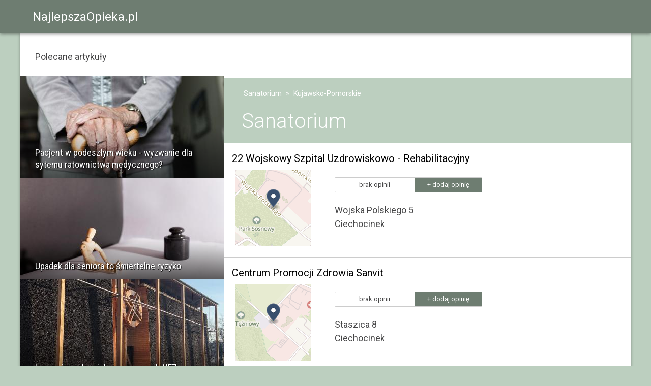

--- FILE ---
content_type: text/html; charset=UTF-8
request_url: https://najlepszaopieka.pl/sanatoria/lista/kujawsko-pomorskie/
body_size: 4635
content:

<!DOCTYPE html>
<html lang="pl">
    <head>
    	<meta http-equiv="content-type" content="text/html; charset=utf-8"/>
        <title>Kujawsko-Pomorskie - Sanatorium - NajlepszaOpieka.pl</title>
        <link rel="stylesheet" media="screen" href="https://cdn.najlepszaopieka.pl/css/care.bundle.css?v=25">
	    <link rel="apple-touch-icon" href="https://cdn.najlepszaopieka.pl/assets/favicon-180x180.png">
<link rel="icon" href="https://cdn.najlepszaopieka.pl/assets/favicon-192x192.png">
        <link href="https://fonts.googleapis.com/css?family=Roboto:300,400,700,400italic%7CRoboto+Condensed%7CMaterial+Icons&amp;display=swap" rel="preload" as="style" crossorigin>
	    <link rel="stylesheet" href="https://fonts.googleapis.com/css?family=Roboto:300,400,700,400italic%7CRoboto+Condensed%7CMaterial+Icons&amp;display=swap" media="print" onload="this.media='all'" crossorigin>
	    <meta name="viewport" content="width=device-width, initial-scale=1">
    	<meta name="description" content="Sanatorium - Kujawsko-Pomorskie - Informacje o miejscach udzielania świadczeń, dane kontaktowe i leczone schorzenia." />
	    <script src="https://cdn.najlepszaopieka.pl/js/lazysizes.min.js" async></script>
		
<script defer data-domain="najlepszaopieka.pl,warg" src="/js/script.js"></script>
<script>window.plausible = window.plausible || function() { (window.plausible.q = window.plausible.q || []).push(arguments) }</script>



	    
		
	
		<link rel="canonical" href="https://najlepszaopieka.pl/sanatoria/lista/kujawsko-pomorskie/">
	
	
	<script type="application/ld+json">{"@context":"https://schema.org","@type":"BreadcrumbList","itemListElement":[{"@type":"ListItem","position":"1","item":{"@id":"https://najlepszaopieka.pl/sanatoria/","name":"Sanatorium"}},{"@type":"ListItem","position":"2","item":{"@id":"https://najlepszaopieka.pl/sanatoria/lista/kujawsko-pomorskie/","name":"Kujawsko-Pomorskie"}}]}</script>

	

		
		
<script async="async" src="https://securepubads.g.doubleclick.net/tag/js/gpt.js"></script>
<script>
	window.googletag = window.googletag || {cmd: []};
	googletag.cmd.push(function() {

		let mappingNarrow = googletag.sizeMapping().
	addSize([1029, 0], [[336, 280], [300, 250]]).
	addSize([980, 0],  [[300, 250], [250, 250]]).
	addSize([748, 0],  [[728, 90], [468, 60]]).
	addSize([488, 0],  [[468, 60], [300, 250], [250, 250]]).
	addSize([340, 0],  [[300, 250], [250, 250], [200, 200]]).
	addSize([254, 0],  [[200, 200], [234, 60]]).
	build();

let mappingNarrowHigh = googletag.sizeMapping().
	addSize([980, 0], [[300, 600], [160, 600], [300, 250]]).
	addSize([748, 0], [[728, 90], [468, 60]]).
	addSize([488, 0], [[468, 60], [320, 50], [250, 250]]).
	addSize([340, 0], [[320, 50], [250, 250]]).
	addSize([254, 0], [[200, 200], [234, 60]]).
	build();

let mappingWide = googletag.sizeMapping().
	addSize([1215, 0], [[750, 100], [728, 90]]).
	addSize([1109, 0], [[728, 90], [468, 60]]).
	addSize([980, 0], [[468, 60], [320, 50]]).
	addSize([767, 0], [[750, 100], [728, 90]]).
	addSize([748, 0], [[728, 90], [468, 60]]).
	addSize([488, 0], [[468, 60], [320, 50]]).
	addSize([340, 0], [[320, 50], [234, 60]]).
	addSize([254, 0], [234, 60]).
	build();

let mappingWideHigh = googletag.sizeMapping().
	addSize([1215, 0], [[750, 200], [750, 100], [728, 90], [300, 250]]).
	addSize([1109, 0], [[728, 90], [468, 60], [300, 250]]).
	addSize([980, 0], [[468, 60], [320, 50], [300, 250]]).
	addSize([767, 0], [[750, 200], [750, 100], [728, 90], [300, 250]]).
	addSize([748, 0], [[728, 90], [468, 60], [300, 250]]).
	addSize([488, 0], [[468, 60], [320, 50], [200, 200]]).
	addSize([340, 0], [[320, 50], [234, 60], [200, 200]]).
	addSize([254, 0], [234, 60]).
	build();

let mappingVeryWide = googletag.sizeMapping().
	addSize([984, 0], [[970, 90], [750, 100], [728, 90]]).
	addSize([770, 0], [[750, 100], [728, 90]]).
	addSize([748, 0], [[728, 90], [468, 60]]).
	addSize([488, 0], [[468, 60], [320, 50]]).
	addSize([322, 0], [[320, 50], [234, 60]]).
	addSize([236, 0], [234, 60]).
	build();

let mappingFloat = googletag.sizeMapping().
	addSize([1600, 0], [160, 600]).
	addSize([0, 0], []).
	build();

let mapping_anchor = googletag.sizeMapping().
	addSize([768, 0], [728, 90]).
	addSize([0, 0], [[320, 100], [320, 50], [300, 100], [300, 50]]).
	build();

		
		
		googletag.defineSlot('/208917344/warg-narrowColumn1', [300, 250], 'narrowColumn1').defineSizeMapping(mappingNarrow).addService(googletag.pubads());
		
		
		
		googletag.defineSlot('/208917344/warg-narrowColumn2', [300, 600], 'narrowColumn2').defineSizeMapping(mappingNarrowHigh).addService(googletag.pubads());
		
		
		
		googletag.defineSlot('/208917344/warg-wideColumn1', [468, 60], 'wideColumn1').defineSizeMapping(mappingWide).addService(googletag.pubads());
		
		
		
		googletag.defineSlot('/208917344/warg-wideColumn2', [468, 60], 'wideColumn2').defineSizeMapping(mappingWideHigh).addService(googletag.pubads());
		
		
		
		googletag.defineSlot('/208917344/warg-wideColumn3', [468, 60], 'wideColumn3').defineSizeMapping(mappingWideHigh).addService(googletag.pubads());
		
		
		
		googletag.defineSlot('/208917344/warg-wideColumn4', [468, 60], 'wideColumn4').defineSizeMapping(mappingWideHigh).addService(googletag.pubads());
		
		
		
		googletag.defineSlot('/208917344/warg-wideColumnBottom', [468, 60], 'wideColumnBottom').defineSizeMapping(mappingWideHigh).addService(googletag.pubads());
		
		
		
		googletag.defineSlot('/208917344/warg-float1', [160, 600], 'float1').defineSizeMapping(mappingFloat).addService(googletag.pubads());
		
		

		

    let anchor = googletag.defineOutOfPageSlot('/208917344/warg-anchorBottom', googletag.enums.OutOfPageFormat.BOTTOM_ANCHOR);
    if (anchor) {
        anchor.addService(googletag.pubads());
    }






		

		googletag.pubads().enableSingleRequest();

		googletag.pubads().enableLazyLoad({
			fetchMarginPercent: 500,
			renderMarginPercent: 200,
			mobileScaling: 2.0
		});
		googletag.enableServices();
	});
</script>

		

    </head>
	<body>
	    <div class="head-wrap">
            <div class="row head">
				
<div class="col-md-3 logo">
	<a href="/">
		<span class="the-logo">NajlepszaOpieka.pl</span>
	</a>
</div>
<div class="col-md-4 offset-md-1">
	
</div>
<div class="col-md-4">
	
</div>
			</div>
        </div>
		


	
		<div class="the-message slot-float1 float-message">
    <div id="float1"></div>
</div>

	

	<div id="wrap" class="container">
		<div class="row">
			<div id="right2" class="col-lg-8 order-lg-2 nopadding longer">

		<div class="break">
			
    <div class="the-message slot-wideColumn1">
        <div id="wideColumn1">
        </div>
    </div>

		</div>

		<div class="groups ">

			
<div class="title-bar">
	<ol class="my-breadcrumb">
		<li><a href="https://najlepszaopieka.pl/sanatoria/" title="Sanatorium">Sanatorium</a></li>
		
			<li class="active">Kujawsko-Pomorskie</li>
		
	</ol>
	
		<h1>Sanatorium</h1>
	
</div>
			

			
				


	

	

	

	

	

	

	

	
		
			
<div class="poi-list-entry block">

	<h3><a class="overlay" title="22 Wojskowy Szpital Uzdrowiskowo - Rehabilitacyjny" href="https://najlepszaopieka.pl/sanatoria/sanatorium/113/">22 Wojskowy Szpital Uzdrowiskowo - Rehabilitacyjny</a></h3>

	<div class="row inner">
		<div class="d-none d-md-block col-md-3 poi-image">
		
			<img class="img-fluid" alt="22 Wojskowy Szpital Uzdrowiskowo - Rehabilitacyjny na mapie" src="https://cdn.najlepszaopieka.pl/sanatoria/5.png?v=4ED0"/>
		
		</div>
		<div class="col-md-9 col-sm-12 details">
			<a href="https://najlepszaopieka.pl/sanatoria/sanatorium/113/#opinie" rel="nofollow" class="review-link">
				<div class="review-box">
				
					<div class="review-noscore">
						<span>brak opinii</span>
					</div>
					<div class="review-add">+ dodaj opinię</div>
				
				</div>
			</a>
			<div class="address">
					
			Wojska Polskiego 5
			<br/>
			Ciechocinek
	
			</div>
		</div>
	</div>
</div>
		
	


	

	

	

	

	

	

	

	
		
			
<div class="poi-list-entry block">

	<h3><a class="overlay" title="Centrum Promocji Zdrowia Sanvit" href="https://najlepszaopieka.pl/sanatoria/sanatorium/125/">Centrum Promocji Zdrowia Sanvit</a></h3>

	<div class="row inner">
		<div class="d-none d-md-block col-md-3 poi-image">
		
			<img class="img-fluid" alt="Centrum Promocji Zdrowia Sanvit na mapie" src="https://cdn.najlepszaopieka.pl/sanatoria/30.png?v=4ED5"/>
		
		</div>
		<div class="col-md-9 col-sm-12 details">
			<a href="https://najlepszaopieka.pl/sanatoria/sanatorium/125/#opinie" rel="nofollow" class="review-link">
				<div class="review-box">
				
					<div class="review-noscore">
						<span>brak opinii</span>
					</div>
					<div class="review-add">+ dodaj opinię</div>
				
				</div>
			</a>
			<div class="address">
					
			Staszica 8
			<br/>
			Ciechocinek
	
			</div>
		</div>
	</div>
</div>
		
	


	
	<div class="bordered">
		
    <div class="the-message slot-wideColumn2">
        <div id="wideColumn2">
        </div>
    </div>

	</div>
	

	

	

	

	

	

	

	
		
			
<div class="poi-list-entry block">

	<h3><a class="overlay" title="Fhu &quot;York&quot; Sławomir Kraszewski, Anna Kraszewska Sanatorium &quot;Willa York&quot;" href="https://najlepszaopieka.pl/sanatoria/sanatorium/126/">Fhu &quot;York&quot; Sławomir Kraszewski, Anna Kraszewska Sanatorium &quot;Willa York&quot;</a></h3>

	<div class="row inner">
		<div class="d-none d-md-block col-md-3 poi-image">
		
			<img class="img-fluid" alt="Fhu &quot;York&quot; Sławomir Kraszewski, Anna Kraszewska Sanatorium &quot;Willa York&quot; na mapie" src="https://cdn.najlepszaopieka.pl/sanatoria/32.png?v=4ED6"/>
		
		</div>
		<div class="col-md-9 col-sm-12 details">
			<a href="https://najlepszaopieka.pl/sanatoria/sanatorium/126/#opinie" rel="nofollow" class="review-link">
				<div class="review-box">
				
					<div class="review-score">
						<div class="stars-bg">
							<div class="stars" style="width: 100.0%;"></div>
						</div>
						<span class="review-score-text"><strong>5.0</strong>/5</span>
					</div>
					<div class="review-votes">1 opinia</div>
				
				</div>
			</a>
			<div class="address">
					
			Mickiewicza 20b
			<br/>
			Ciechocinek
	
			</div>
		</div>
	</div>
</div>
		
	


	

	

	

	

	

	

	

	
		
			
<div class="poi-list-entry block">

	<h3><a class="overlay" title="Handlowo-Usługowa Spółdzielnia Osób Prawnych &quot;Samopomoc Chłopska &quot; w Warszawie" href="https://najlepszaopieka.pl/sanatoria/sanatorium/127/">Handlowo-Usługowa Spółdzielnia Osób Prawnych &quot;Samopomoc Chłopska &quot; w Warszawie</a></h3>

	<div class="row inner">
		<div class="d-none d-md-block col-md-3 poi-image">
		
			<img class="img-fluid" alt="Handlowo-Usługowa Spółdzielnia Osób Prawnych &quot;Samopomoc Chłopska &quot; w Warszawie na mapie" src="https://cdn.najlepszaopieka.pl/sanatoria/34.png?v=4ED6"/>
		
		</div>
		<div class="col-md-9 col-sm-12 details">
			<a href="https://najlepszaopieka.pl/sanatoria/sanatorium/127/#opinie" rel="nofollow" class="review-link">
				<div class="review-box">
				
					<div class="review-score">
						<div class="stars-bg">
							<div class="stars" style="width: 86.0%;"></div>
						</div>
						<span class="review-score-text"><strong>4.3</strong>/5</span>
					</div>
					<div class="review-votes">3 opinie</div>
				
				</div>
			</a>
			<div class="address">
					
			Nieszawska 22
			<br/>
			Ciechocinek
	
			</div>
		</div>
	</div>
</div>
		
	


	

	

	

	

	

	

	

	
		
			
<div class="poi-list-entry block">

	<h3><a class="overlay" title="Kolejowy Szpital Uzdrowiskowy w Ciechocinku" href="https://najlepszaopieka.pl/sanatoria/sanatorium/16/">Kolejowy Szpital Uzdrowiskowy w Ciechocinku</a></h3>

	<div class="row inner">
		<div class="d-none d-md-block col-md-3 poi-image">
		
			<img class="img-fluid" alt="Kolejowy Szpital Uzdrowiskowy w Ciechocinku na mapie" src="https://cdn.najlepszaopieka.pl/sanatoria/20.png?v=4ED3"/>
		
		</div>
		<div class="col-md-9 col-sm-12 details">
			<a href="https://najlepszaopieka.pl/sanatoria/sanatorium/16/#opinie" rel="nofollow" class="review-link">
				<div class="review-box">
				
					<div class="review-noscore">
						<span>brak opinii</span>
					</div>
					<div class="review-add">+ dodaj opinię</div>
				
				</div>
			</a>
			<div class="address">
					
			Zdrojowa 17
			<br/>
			Ciechocinek
	
			</div>
		</div>
	</div>
</div>
		
	


	

	

	

	

	

	

	

	
		
			
<div class="poi-list-entry block">

	<h3><a class="overlay" title="NZOZ &#x27;uzdrowiskowy Szpital Kliniczny&#x27; z siedzibą w Ciechocinku" href="https://najlepszaopieka.pl/sanatoria/sanatorium/34/">NZOZ &#x27;uzdrowiskowy Szpital Kliniczny&#x27; z siedzibą w Ciechocinku</a></h3>

	<div class="row inner">
		<div class="d-none d-md-block col-md-3 poi-image">
		
			<img class="img-fluid" alt="NZOZ &#x27;uzdrowiskowy Szpital Kliniczny&#x27; z siedzibą w Ciechocinku na mapie" src="https://cdn.najlepszaopieka.pl/sanatoria/70.png?v=4EDE"/>
		
		</div>
		<div class="col-md-9 col-sm-12 details">
			<a href="https://najlepszaopieka.pl/sanatoria/sanatorium/34/#opinie" rel="nofollow" class="review-link">
				<div class="review-box">
				
					<div class="review-noscore">
						<span>brak opinii</span>
					</div>
					<div class="review-add">+ dodaj opinię</div>
				
				</div>
			</a>
			<div class="address">
					
			Leśna 3
			<br/>
			Ciechocinek
	
			</div>
		</div>
	</div>
</div>
		
	


	

	
	<div class="bordered">
		
    <div class="the-message slot-wideColumn3">
        <div id="wideColumn3">
        </div>
    </div>

	</div>
	

	

	

	

	

	

	
		
			
<div class="poi-list-entry block">

	<h3><a class="overlay" title="NZOZ Sanatorium Uzdrowiskowe Związku Nauczycielstwa Polskiego Zg" href="https://najlepszaopieka.pl/sanatoria/sanatorium/131/">NZOZ Sanatorium Uzdrowiskowe Związku Nauczycielstwa Polskiego Zg</a></h3>

	<div class="row inner">
		<div class="d-none d-md-block col-md-3 poi-image">
		
			<img class="img-fluid" alt="NZOZ Sanatorium Uzdrowiskowe Związku Nauczycielstwa Polskiego Zg na mapie" src="https://cdn.najlepszaopieka.pl/sanatoria/54.png?v=4EDA"/>
		
		</div>
		<div class="col-md-9 col-sm-12 details">
			<a href="https://najlepszaopieka.pl/sanatoria/sanatorium/131/#opinie" rel="nofollow" class="review-link">
				<div class="review-box">
				
					<div class="review-noscore">
						<span>brak opinii</span>
					</div>
					<div class="review-add">+ dodaj opinię</div>
				
				</div>
			</a>
			<div class="address">
					
			Lorentowicza 6
			<br/>
			Ciechocinek
	
			</div>
		</div>
	</div>
</div>
		
	


	

	

	

	

	

	

	

	
		
			
<div class="poi-list-entry block">

	<h3><a class="overlay" title="Ośrodek Sanatoryjno Wypoczynkowy Spółdzielczości Pracy" href="https://najlepszaopieka.pl/sanatoria/sanatorium/134/">Ośrodek Sanatoryjno Wypoczynkowy Spółdzielczości Pracy</a></h3>

	<div class="row inner">
		<div class="d-none d-md-block col-md-3 poi-image">
		
			<img class="img-fluid" alt="Ośrodek Sanatoryjno Wypoczynkowy Spółdzielczości Pracy na mapie" src="https://cdn.najlepszaopieka.pl/sanatoria/59.png?v=4EDB"/>
		
		</div>
		<div class="col-md-9 col-sm-12 details">
			<a href="https://najlepszaopieka.pl/sanatoria/sanatorium/134/#opinie" rel="nofollow" class="review-link">
				<div class="review-box">
				
					<div class="review-noscore">
						<span>brak opinii</span>
					</div>
					<div class="review-add">+ dodaj opinię</div>
				
				</div>
			</a>
			<div class="address">
					
			Lorentowicza 8
			<br/>
			Ciechocinek
	
			</div>
		</div>
	</div>
</div>
		
	


	

	

	

	

	

	

	

	
		
			
<div class="poi-list-entry block">

	<h3><a class="overlay" title="Polski Związek Niewidomych &quot;Eden&quot; Sanatorium Uzdrowiskowe Ośrodek Leczniczo-Rehabilitacyjny im. Kaczmarka w Ciechocinku" href="https://najlepszaopieka.pl/sanatoria/sanatorium/136/">Polski Związek Niewidomych &quot;Eden&quot; Sanatorium Uzdrowiskowe Ośrodek Leczniczo-Rehabilitacyjny im. Kaczmarka w Ciechocinku</a></h3>

	<div class="row inner">
		<div class="d-none d-md-block col-md-3 poi-image">
		
			<img class="img-fluid" alt="Polski Związek Niewidomych &quot;Eden&quot; Sanatorium Uzdrowiskowe Ośrodek Leczniczo-Rehabilitacyjny im. Kaczmarka w Ciechocinku na mapie" src="https://cdn.najlepszaopieka.pl/sanatoria/63.png?v=4EDC"/>
		
		</div>
		<div class="col-md-9 col-sm-12 details">
			<a href="https://najlepszaopieka.pl/sanatoria/sanatorium/136/#opinie" rel="nofollow" class="review-link">
				<div class="review-box">
				
					<div class="review-noscore">
						<span>brak opinii</span>
					</div>
					<div class="review-add">+ dodaj opinię</div>
				
				</div>
			</a>
			<div class="address">
					
			Słońska 15
			<br/>
			Ciechocinek
	
			</div>
		</div>
	</div>
</div>
		
	


	

	

	

	

	

	

	

	
		
			
<div class="poi-list-entry block">

	<h3><a class="overlay" title="Przedsiębiorstwo Uzdrowisko Ciechocinek" href="https://najlepszaopieka.pl/sanatoria/sanatorium/51/">Przedsiębiorstwo Uzdrowisko Ciechocinek</a></h3>

	<div class="row inner">
		<div class="d-none d-md-block col-md-3 poi-image">
		
			<img class="img-fluid" alt="Przedsiębiorstwo Uzdrowisko Ciechocinek na mapie" src="https://cdn.najlepszaopieka.pl/sanatoria/114.png?v=4ECA"/>
		
		</div>
		<div class="col-md-9 col-sm-12 details">
			<a href="https://najlepszaopieka.pl/sanatoria/sanatorium/51/#opinie" rel="nofollow" class="review-link">
				<div class="review-box">
				
					<div class="review-noscore">
						<span>brak opinii</span>
					</div>
					<div class="review-add">+ dodaj opinię</div>
				
				</div>
			</a>
			<div class="address">
					
			Staszica 5
			<br/>
			Ciechocinek
	
			</div>
		</div>
	</div>
</div>
		
	


	

	

	
	<div class="bordered">
		
    <div class="the-message slot-wideColumn4">
        <div id="wideColumn4">
        </div>
    </div>

	</div>
	

	

	

	

	

	
		
			
<div class="poi-list-entry block">

	<h3><a class="overlay" title="Przedsiębiorstwo Uzdrowisko Ciechocinek" href="https://najlepszaopieka.pl/sanatoria/sanatorium/50/">Przedsiębiorstwo Uzdrowisko Ciechocinek</a></h3>

	<div class="row inner">
		<div class="d-none d-md-block col-md-3 poi-image">
		
			<img class="img-fluid" alt="Przedsiębiorstwo Uzdrowisko Ciechocinek na mapie" src="https://cdn.najlepszaopieka.pl/sanatoria/113.png?v=4ECA"/>
		
		</div>
		<div class="col-md-9 col-sm-12 details">
			<a href="https://najlepszaopieka.pl/sanatoria/sanatorium/50/#opinie" rel="nofollow" class="review-link">
				<div class="review-box">
				
					<div class="review-noscore">
						<span>brak opinii</span>
					</div>
					<div class="review-add">+ dodaj opinię</div>
				
				</div>
			</a>
			<div class="address">
					
			Armii Krajowej 6
			<br/>
			Ciechocinek
	
			</div>
		</div>
	</div>
</div>
		
	


	

	

	

	

	

	

	

	
		
			
<div class="poi-list-entry block">

	<h3><a class="overlay" title="Przedsiębiorstwo Uzdrowisko Ciechocinek" href="https://najlepszaopieka.pl/sanatoria/sanatorium/138/">Przedsiębiorstwo Uzdrowisko Ciechocinek</a></h3>

	<div class="row inner">
		<div class="d-none d-md-block col-md-3 poi-image">
		
			<img class="img-fluid" alt="Przedsiębiorstwo Uzdrowisko Ciechocinek na mapie" src="https://cdn.najlepszaopieka.pl/sanatoria/65.png?v=4EDD"/>
		
		</div>
		<div class="col-md-9 col-sm-12 details">
			<a href="https://najlepszaopieka.pl/sanatoria/sanatorium/138/#opinie" rel="nofollow" class="review-link">
				<div class="review-box">
				
					<div class="review-noscore">
						<span>brak opinii</span>
					</div>
					<div class="review-add">+ dodaj opinię</div>
				
				</div>
			</a>
			<div class="address">
					
			Traugutta 6
			<br/>
			Ciechocinek
	
			</div>
		</div>
	</div>
</div>
		
	





				<div class="pagination">
	
		
	<div class="current no-prev"><span class="d-none d-sm-inline">strona </span><strong>1</strong> z 3</div>
		
	
	
		<div class="wb-wrap">
			<a class="white-button" title="Sanatorium w województwie kujawsko-pomorskim, strona 2" href="/sanatoria/lista/kujawsko-pomorskie/2"><span class="d-none d-sm-inline">następna</span> »</a>
		</div>
	
</div>

			
			<div class="break">
			
    <div class="the-message slot-wideColumnBottom">
        <div id="wideColumnBottom">
        </div>
    </div>

			</div>

			<div class="bottom-description">
			
			</div>
		</div>
	</div>
	
		<div id="left2" class="col-lg-4 order-lg-1 nopadding">
			

<div class="sidebar-box with-articles">
	<h2>Polecane artykuły</h2>
	
		<div class="article-item">
			<div class="article-item-inner">
				<a href="/artykuly/pacjent-w-podeszlym-wieku-wyzwanie-dla-sytemu-ratownictwa-medycznego/">
					<img data-src="https://cdn.najlepszaopieka.pl/art/82458/hand-3667026_1920-400.jpg" alt="Pacjent w podeszłym wieku - wyzwanie dla sytemu ratownictwa medycznego?" class="lazyload img-fluid" src="https://cdn.najlepszaopieka.pl/ui/placeholder400x200.jpg">
					<div class="description">
						<h3>Pacjent w podeszłym wieku - wyzwanie dla sytemu ratownictwa medycznego?</h3>
					</div>
				</a>
			</div>
		</div>
	
		<div class="article-item">
			<div class="article-item-inner">
				<a href="/artykuly/upadek-dla-seniora-to-smiertelne-ryzyko/">
					<img data-src="https://cdn.najlepszaopieka.pl/art/zdrowie/1104-400.jpg" alt="Upadek dla seniora to śmiertelne ryzyko" class="lazyload img-fluid" src="https://cdn.najlepszaopieka.pl/ui/placeholder400x200.jpg">
					<div class="description">
						<h3>Upadek dla seniora to śmiertelne ryzyko</h3>
					</div>
				</a>
			</div>
		</div>
	
		<div class="article-item">
			<div class="article-item-inner">
				<a href="/artykuly/leczenie-uzdrowiskowe-w-ramach-nfz/">
					<img data-src="https://cdn.najlepszaopieka.pl/art/92551/1440px-Tężnia_Chorzów-400.jpg" alt="Leczenie uzdrowiskowe w ramach NFZ" class="lazyload img-fluid" src="https://cdn.najlepszaopieka.pl/ui/placeholder400x200.jpg">
					<div class="description">
						<h3>Leczenie uzdrowiskowe w ramach NFZ</h3>
					</div>
				</a>
			</div>
		</div>
	
	
		<div class="more-links">
			<a class="white-button" title="Archiwum artykułów" href="https://najlepszaopieka.pl/artykuly/">Pokaż więcej &raquo;</a>
		</div>
	
</div>

    <div class="the-message slot-narrowColumn1">
        <div id="narrowColumn1">
        </div>
    </div>




	<div class="sidebar-box reviews">
		<h2>Najlepsze komentarze</h2>
		
			
<div class="review">
	<a href="https://najlepszaopieka.pl/sanatoria/sanatorium/187/" title="21 Wojskowy Szpital Uzdrowiskowo-Rehabilitacyjny SPZOZ w Busku-Zdroju">
		<div class="review-head">
			<div class="review-head-inner">21 Wojskowy Szpital Uzdrowiskowo-Rehabilitacyjny SPZOZ w Busku-Zdroju</div>
		</div>
		<div class="review-content-wrap">
			<div class="review-content">
				<div class="review-content-inner">Świetne miejsce na rehabilitację,
Super personel, świetne zabiegi, ciągle jakieś nowości.
Trochę hałasu jest w Perle od ulicy, ponieważ vis a vis w &quot;Nidzie&quot; j</div>
			</div>
			<div class="review-author">Joanna</div>
			<div class="review-date">11-09-2023 22:41</div>
		</div>
		<div class="review-stars">
			<div class="stars-bg"><div class="stars" style="width: 80.0%;"></div></div>
	        <span class="score">4/5</span>
		</div>
	</a>
 </div>
		
			
<div class="review">
	<a href="https://najlepszaopieka.pl/sanatoria/sanatorium/231/" title="Holmed Uzdrowisko">
		<div class="review-head">
			<div class="review-head-inner">Holmed Uzdrowisko</div>
		</div>
		<div class="review-content-wrap">
			<div class="review-content">
				<div class="review-content-inner">W Supraślu byłam w maju bieżącego roku wraz z mężem. Jesteśmy bardzo zadowoleni właściwie ze wszystkiego .Personel bardzo miły ,kompetentny ,pomocny i cierpliwy</div>
			</div>
			<div class="review-author">Barbara</div>
			<div class="review-date">09-06-2023 21:36</div>
		</div>
		<div class="review-stars">
			<div class="stars-bg"><div class="stars" style="width: 100.0%;"></div></div>
	        <span class="score">5/5</span>
		</div>
	</a>
 </div>
		
			
<div class="review">
	<a href="https://najlepszaopieka.pl/sanatoria/sanatorium/99/" title="Fundacja Pomoc Sanatorium Uzdrowiskowe &quot;Solinka&quot; Oddział w Polańczyku">
		<div class="review-head">
			<div class="review-head-inner">Fundacja Pomoc Sanatorium Uzdrowiskowe &quot;Solinka&quot; Oddział w Polańczyku</div>
		</div>
		<div class="review-content-wrap">
			<div class="review-content">
				<div class="review-content-inner">Właśnie wróciłam z sanatorium, turnus od 6-27.11.2024r. Na duży plus rehabilitanci i pielęgniarki. Mili, uśmiechnięci. Dwoją się i troją żeby było nam dobrze. P</div>
			</div>
			<div class="review-author">Katarzyna</div>
			<div class="review-date">05-12-2024 14:20</div>
		</div>
		<div class="review-stars">
			<div class="stars-bg"><div class="stars" style="width: 60.0%;"></div></div>
	        <span class="score">3/5</span>
		</div>
	</a>
 </div>
		
	</div>



	
    <div class="the-message slot-narrowColumn2">
        <div id="narrowColumn2">
        </div>
    </div>



		</div>
	</div>
	</div>
	

	    <div class="footer-wrap">
		<div class="footer">
				<ul>
		<li><a href="/polityka-prywatnosci/">polityka prywatności</a></li>
		<li><a href="https://cdn.najlepszaopieka.pl/assets/najlepszaopieka.pl.pdf">regulamin</a></li>
		<li><a href="/kontakt/">kontakt</a></li>
	</ul>
		</div>
		</div>
		<script src="https://cdn.najlepszaopieka.pl/js/warg.min.js?v=6"></script>
        


<script>




	googletag.cmd.push(function() { googletag.display('narrowColumn1'); });



</script>




	<script defer src="https://static.cloudflareinsights.com/beacon.min.js/vcd15cbe7772f49c399c6a5babf22c1241717689176015" integrity="sha512-ZpsOmlRQV6y907TI0dKBHq9Md29nnaEIPlkf84rnaERnq6zvWvPUqr2ft8M1aS28oN72PdrCzSjY4U6VaAw1EQ==" data-cf-beacon='{"version":"2024.11.0","token":"6b88bca1a1ba4ee694c9f98fd5f91dea","r":1,"server_timing":{"name":{"cfCacheStatus":true,"cfEdge":true,"cfExtPri":true,"cfL4":true,"cfOrigin":true,"cfSpeedBrain":true},"location_startswith":null}}' crossorigin="anonymous"></script>
</body>
</html>


--- FILE ---
content_type: text/html; charset=utf-8
request_url: https://www.google.com/recaptcha/api2/aframe
body_size: 263
content:
<!DOCTYPE HTML><html><head><meta http-equiv="content-type" content="text/html; charset=UTF-8"></head><body><script nonce="yUPBgozos-oioTiUWiy0uQ">/** Anti-fraud and anti-abuse applications only. See google.com/recaptcha */ try{var clients={'sodar':'https://pagead2.googlesyndication.com/pagead/sodar?'};window.addEventListener("message",function(a){try{if(a.source===window.parent){var b=JSON.parse(a.data);var c=clients[b['id']];if(c){var d=document.createElement('img');d.src=c+b['params']+'&rc='+(localStorage.getItem("rc::a")?sessionStorage.getItem("rc::b"):"");window.document.body.appendChild(d);sessionStorage.setItem("rc::e",parseInt(sessionStorage.getItem("rc::e")||0)+1);localStorage.setItem("rc::h",'1769008140022');}}}catch(b){}});window.parent.postMessage("_grecaptcha_ready", "*");}catch(b){}</script></body></html>

--- FILE ---
content_type: application/javascript; charset=utf-8
request_url: https://fundingchoicesmessages.google.com/f/AGSKWxVVTkvnz7cVuxuSb6P1KWVGkOnrZW3sIngypeC3emWu1IoM67g1Endd0kkSt464Fd27lypl1fDkGkCdBUAlFRekAFQS_Z7o-ghc1AR6ru5rQNVPpjAhIzX4RgVbmDNszc42H5tWbw==?fccs=W251bGwsbnVsbCxudWxsLG51bGwsbnVsbCxudWxsLFsxNzY5MDA4MTQwLDM3NzAwMDAwMF0sbnVsbCxudWxsLG51bGwsW251bGwsWzcsOSw2XSxudWxsLDIsbnVsbCwicGwiLG51bGwsbnVsbCxudWxsLG51bGwsbnVsbCwzXSwiaHR0cHM6Ly9uYWpsZXBzemFvcGlla2EucGwvc2FuYXRvcmlhL2xpc3RhL2t1amF3c2tvLXBvbW9yc2tpZS8iLG51bGwsW1s4LCI5b0VCUi01bXFxbyJdLFs5LCJlbi1VUyJdLFsxOSwiMiJdLFsxNywiWzBdIl0sWzI0LCIiXSxbMjksImZhbHNlIl1dXQ
body_size: 287
content:
if (typeof __googlefc.fcKernelManager.run === 'function') {"use strict";this.default_ContributorServingResponseClientJs=this.default_ContributorServingResponseClientJs||{};(function(_){var window=this;
try{
var qp=function(a){this.A=_.t(a)};_.u(qp,_.J);var rp=function(a){this.A=_.t(a)};_.u(rp,_.J);rp.prototype.getWhitelistStatus=function(){return _.F(this,2)};var sp=function(a){this.A=_.t(a)};_.u(sp,_.J);var tp=_.ed(sp),up=function(a,b,c){this.B=a;this.j=_.A(b,qp,1);this.l=_.A(b,_.Pk,3);this.F=_.A(b,rp,4);a=this.B.location.hostname;this.D=_.Fg(this.j,2)&&_.O(this.j,2)!==""?_.O(this.j,2):a;a=new _.Qg(_.Qk(this.l));this.C=new _.dh(_.q.document,this.D,a);this.console=null;this.o=new _.mp(this.B,c,a)};
up.prototype.run=function(){if(_.O(this.j,3)){var a=this.C,b=_.O(this.j,3),c=_.fh(a),d=new _.Wg;b=_.hg(d,1,b);c=_.C(c,1,b);_.jh(a,c)}else _.gh(this.C,"FCNEC");_.op(this.o,_.A(this.l,_.De,1),this.l.getDefaultConsentRevocationText(),this.l.getDefaultConsentRevocationCloseText(),this.l.getDefaultConsentRevocationAttestationText(),this.D);_.pp(this.o,_.F(this.F,1),this.F.getWhitelistStatus());var e;a=(e=this.B.googlefc)==null?void 0:e.__executeManualDeployment;a!==void 0&&typeof a==="function"&&_.To(this.o.G,
"manualDeploymentApi")};var vp=function(){};vp.prototype.run=function(a,b,c){var d;return _.v(function(e){d=tp(b);(new up(a,d,c)).run();return e.return({})})};_.Tk(7,new vp);
}catch(e){_._DumpException(e)}
}).call(this,this.default_ContributorServingResponseClientJs);
// Google Inc.

//# sourceURL=/_/mss/boq-content-ads-contributor/_/js/k=boq-content-ads-contributor.ContributorServingResponseClientJs.en_US.9oEBR-5mqqo.es5.O/d=1/exm=ad_blocking_detection_executable,kernel_loader,loader_js_executable,web_iab_tcf_v2_signal_executable/ed=1/rs=AJlcJMwtVrnwsvCgvFVyuqXAo8GMo9641A/m=cookie_refresh_executable
__googlefc.fcKernelManager.run('\x5b\x5b\x5b7,\x22\x5b\x5bnull,\\\x22najlepszaopieka.pl\\\x22,\\\x22AKsRol8Frh0dpGGso4L_SeFByk4cWtI4jxZf-6pRe-s_FYx91yKdOicrqQQ8zVN4WcNN0fR3Osaz1RQSYjVXWmFG27W5mY-MHRL18frRWsAS0YtM4GXLsRLWqUNEauE1ZP7q3TkLxa841Q7elrUXZz4zN8IBkoHv1g\\\\u003d\\\\u003d\\\x22\x5d,null,\x5b\x5bnull,null,null,\\\x22https:\/\/fundingchoicesmessages.google.com\/f\/AGSKWxWaFs4GHTniaAKTjnrzbO21dW1lF0RGLsvM6hcD4v7R9Ib5QYEN0sk_FJxFBgTab08t0Zqi5zzf0vCpVk6u-L1uA1ftCan7FgzPuIjgr_mQcfuZeWq3AQw_XsNEwyPmG0rjz17x5w\\\\u003d\\\\u003d\\\x22\x5d,null,null,\x5bnull,null,null,\\\x22https:\/\/fundingchoicesmessages.google.com\/el\/AGSKWxXxYUytUG04DdHIs6-kD4eFXxddmjSmF2JQZyFblbQMTyrReQ-LUXHDDiEyk8dq2JkOx0b_nDRKYWJ65Rh4tVhf6ilOWTzDqpmhdqjiDnD9voxOZyZCQs5iOJtsB7DTdyLP6JIJFA\\\\u003d\\\\u003d\\\x22\x5d,null,\x5bnull,\x5b7,9,6\x5d,null,2,null,\\\x22pl\\\x22,null,null,null,null,null,3\x5d,null,\\\x22Ustawienia dotyczące prywatności i plików cookie\\\x22,\\\x22Zamknij\\\x22,null,null,null,\\\x22Zarządzana przez Google. Zgodność z zasadami TCF organizacji IAB. ID platformy: 300\\\x22\x5d,\x5b2,1\x5d\x5d\x22\x5d\x5d,\x5bnull,null,null,\x22https:\/\/fundingchoicesmessages.google.com\/f\/AGSKWxUKwcWOR_XzZ1D9HDxIskQ7Sf6oChCylkRHWdYwmRnBFK84fD0z1a7Ud99WV5Dn-aL46z_RtSR5JXPwqmzWf8vxLSGG8FEMMvBlgwC0TUveqA1t_w-XNrw2u3bEURhKxovrTYR5jA\\u003d\\u003d\x22\x5d\x5d');}

--- FILE ---
content_type: application/javascript; charset=utf-8
request_url: https://fundingchoicesmessages.google.com/f/AGSKWxV8B7zYFKD_6Prv4SqeT0UhRXm-iv7SOCph_HWbnXMR5xRsvf9fCg3WpvwtyCNdNM0lSkAysIEAU1Kl8O3-tnzNKk20fMGcCgZoU5yLd__MnZN_6Dk-NS1HqH3rEZXJu0cKVTSvxA==?fccs=W251bGwsbnVsbCxudWxsLG51bGwsbnVsbCxudWxsLFsxNzY5MDA4MTM5LDEzODAwMDAwMF0sbnVsbCxudWxsLG51bGwsW251bGwsWzddXSwiaHR0cHM6Ly9uYWpsZXBzemFvcGlla2EucGwvc2FuYXRvcmlhL2xpc3RhL2t1amF3c2tvLXBvbW9yc2tpZS8iLG51bGwsW1s4LCI5b0VCUi01bXFxbyJdLFs5LCJlbi1VUyJdLFsxOSwiMiJdLFsxNywiWzBdIl0sWzI0LCIiXSxbMjksImZhbHNlIl1dXQ
body_size: -214
content:
if (typeof __googlefc.fcKernelManager.run === 'function') {"use strict";this.default_ContributorServingResponseClientJs=this.default_ContributorServingResponseClientJs||{};(function(_){var window=this;
try{
var QH=function(a){this.A=_.t(a)};_.u(QH,_.J);var RH=_.ed(QH);var SH=function(a,b,c){this.B=a;this.params=b;this.j=c;this.l=_.F(this.params,4);this.o=new _.dh(this.B.document,_.O(this.params,3),new _.Qg(_.Qk(this.j)))};SH.prototype.run=function(){if(_.P(this.params,10)){var a=this.o;var b=_.eh(a);b=_.Od(b,4);_.ih(a,b)}a=_.Rk(this.j)?_.be(_.Rk(this.j)):new _.de;_.ee(a,9);_.F(a,4)!==1&&_.G(a,4,this.l===2||this.l===3?1:2);_.Fg(this.params,5)&&(b=_.O(this.params,5),_.hg(a,6,b));return a};var TH=function(){};TH.prototype.run=function(a,b){var c,d;return _.v(function(e){c=RH(b);d=(new SH(a,c,_.A(c,_.Pk,2))).run();return e.return({ia:_.L(d)})})};_.Tk(8,new TH);
}catch(e){_._DumpException(e)}
}).call(this,this.default_ContributorServingResponseClientJs);
// Google Inc.

//# sourceURL=/_/mss/boq-content-ads-contributor/_/js/k=boq-content-ads-contributor.ContributorServingResponseClientJs.en_US.9oEBR-5mqqo.es5.O/d=1/exm=kernel_loader,loader_js_executable/ed=1/rs=AJlcJMwtVrnwsvCgvFVyuqXAo8GMo9641A/m=web_iab_tcf_v2_signal_executable
__googlefc.fcKernelManager.run('\x5b\x5b\x5b8,\x22\x5bnull,\x5b\x5bnull,null,null,\\\x22https:\/\/fundingchoicesmessages.google.com\/f\/AGSKWxXilYBsPfj-THlUTJXMtUDW_KoorBHq_cW0kP6JaII9MDvNJfRXgZfAAfJHAMJeJdIQklmIzvlvet1JKgBTxtvmGHNBJKydykMULzVWNt51NrIzuSqNKM4sQSHiTRLcfK6niImrrA\\\\u003d\\\\u003d\\\x22\x5d,null,null,\x5bnull,null,null,\\\x22https:\/\/fundingchoicesmessages.google.com\/el\/AGSKWxWaAN6Zp_oq8Yo4mdbLBe5swnkJnC-eNI0gp2DnyL7iDMiLvL-kzsPUYi1s3-YfZT5K0fzfgk4FfnHfGjo5apEIPHVbGiTqaYJFyzO9p6_w6TcKpX67_e5HHjbJo2jETaY56zK66w\\\\u003d\\\\u003d\\\x22\x5d,null,\x5bnull,\x5b7\x5d\x5d\x5d,\\\x22najlepszaopieka.pl\\\x22,1,\\\x22pl\\\x22,null,null,null,null,1\x5d\x22\x5d\x5d,\x5bnull,null,null,\x22https:\/\/fundingchoicesmessages.google.com\/f\/AGSKWxVqeJdU6oz6Krz_MO25tMIZ-XG2mr2oHrzchwZ8oVGcU0QwA3slDSX45eENQWUz4bBG-T1NXPLGe5_vdcNGZmM-UGQC1DGrosZjHRmGteIWkAxxfcbHp_vmo1tCh3d3pN5us9pyNA\\u003d\\u003d\x22\x5d\x5d');}

--- FILE ---
content_type: application/javascript; charset=utf-8
request_url: https://fundingchoicesmessages.google.com/f/AGSKWxUWfIEx_ZqU2pYHBeeuziztyQoOSV3bgwClrMA2uGKmJ8cB4mACoFlKk7tTpSKJYsytsPxVvFZbaHKdFk1HmUXTJZe7VrcUsA3hpSF9eXpIimcobA4s20W_ylWKbsd_Y5jkz6geRsuL-68sA4CYFYmrr-sK0YobfDmIXBFs9pGrEbwZcJ3H0xrJ4QqO/__custom_ad./ad/b_view?/prebid14.js_350_100_.org/ad-
body_size: -1292
content:
window['dcd6e6eb-3f5c-4a92-bbe1-60fd42067b3e'] = true;